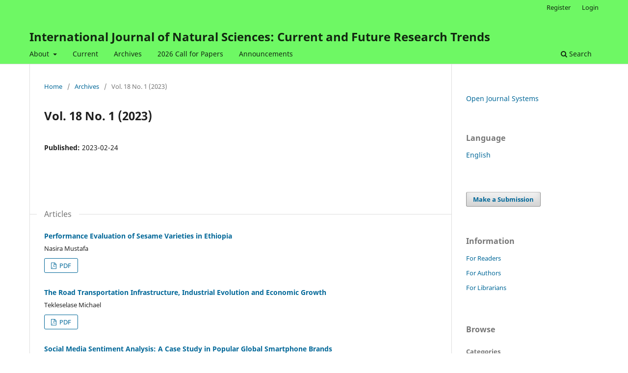

--- FILE ---
content_type: text/html; charset=utf-8
request_url: https://ijnscfrtjournal.isrra.org/index.php/Natural_Sciences_Journal/issue/view/30
body_size: 4353
content:
<!DOCTYPE html>
<html lang="en" xml:lang="en">
<head>
	<meta charset="utf-8">
	<meta name="viewport" content="width=device-width, initial-scale=1.0">
	<title>
		Vol. 18 No. 1 (2023)
							| International Journal of Natural Sciences: Current and Future Research Trends 
			</title>

	
<meta name="generator" content="Open Journal Systems 3.4.0.9" />
<meta name="keywords" content=" publish research papers, paper submission in journal, publish research, call for papers, article submission, publish your paper, international Journal to publish paper, Journal for paper publishing, rapid publication in journal, fast paper publication">

<meta name="Publisher" content="ijnscfrtjournal.isrra.org"> 
<meta name="Identifier-URL" content=" https://ijnscfrtjournal.isrra.org/index.php/Natural_Sciences_Journal">

<meta name="AUTHOR" content="International Journal of Natural Sciences: Current and Future Research Trends (IJNSCFRT) ">
<meta name="COPYRIGHT" content="© 2017-2021 International Journal of Natural Sciences: Current and Future Research Trends (IJNSCFRT) ">


<!-- Google Tag Manager -->
<script>(function(w,d,s,l,i){w[l]=w[l]||[];w[l].push({'gtm.start':
new Date().getTime(),event:'gtm.js'});var f=d.getElementsByTagName(s)[0],
j=d.createElement(s),dl=l!='dataLayer'?'&l='+l:'';j.async=true;j.src=
'https://www.googletagmanager.com/gtm.js?id='+i+dl;f.parentNode.insertBefore(j,f);
})(window,document,'script','dataLayer','GTM-5NXWVJJ');</script>
<!-- End Google Tag Manager -->

<link rel="alternate" type="application/atom+xml" href="https://ijnscfrtjournal.isrra.org/Natural_Sciences_Journal/gateway/plugin/WebFeedGatewayPlugin/atom">
<link rel="alternate" type="application/rdf+xml" href="https://ijnscfrtjournal.isrra.org/Natural_Sciences_Journal/gateway/plugin/WebFeedGatewayPlugin/rss">
<link rel="alternate" type="application/rss+xml" href="https://ijnscfrtjournal.isrra.org/Natural_Sciences_Journal/gateway/plugin/WebFeedGatewayPlugin/rss2">
	<link rel="stylesheet" href="https://ijnscfrtjournal.isrra.org/Natural_Sciences_Journal/$$$call$$$/page/page/css?name=stylesheet" type="text/css" /><link rel="stylesheet" href="https://ijnscfrtjournal.isrra.org/Natural_Sciences_Journal/$$$call$$$/page/page/css?name=font" type="text/css" /><link rel="stylesheet" href="https://ijnscfrtjournal.isrra.org/lib/pkp/styles/fontawesome/fontawesome.css?v=3.4.0.9" type="text/css" />
</head>
<body class="pkp_page_issue pkp_op_view" dir="ltr">

	<div class="pkp_structure_page">

				<header class="pkp_structure_head" id="headerNavigationContainer" role="banner">
						
 <nav class="cmp_skip_to_content" aria-label="Jump to content links">
	<a href="#pkp_content_main">Skip to main content</a>
	<a href="#siteNav">Skip to main navigation menu</a>
		<a href="#pkp_content_footer">Skip to site footer</a>
</nav>

			<div class="pkp_head_wrapper">

				<div class="pkp_site_name_wrapper">
					<button class="pkp_site_nav_toggle">
						<span>Open Menu</span>
					</button>
										<div class="pkp_site_name">
																<a href="						https://ijnscfrtjournal.isrra.org/Natural_Sciences_Journal/index
					" class="is_text">International Journal of Natural Sciences: Current and Future Research Trends </a>
										</div>
				</div>

				
				<nav class="pkp_site_nav_menu" aria-label="Site Navigation">
					<a id="siteNav"></a>
					<div class="pkp_navigation_primary_row">
						<div class="pkp_navigation_primary_wrapper">
																				<ul id="navigationPrimary" class="pkp_navigation_primary pkp_nav_list">
								<li class="">
				<a href="https://ijnscfrtjournal.isrra.org/Natural_Sciences_Journal/about">
					About
				</a>
									<ul>
																					<li class="">
									<a href="https://ijnscfrtjournal.isrra.org/Natural_Sciences_Journal/about">
										About the Journal
									</a>
								</li>
																												<li class="">
									<a href="https://ijnscfrtjournal.isrra.org/Natural_Sciences_Journal/about/editorialTeam">
										Editorial Team
									</a>
								</li>
																												<li class="">
									<a href="https://ijnscfrtjournal.isrra.org/Natural_Sciences_Journal/about/contact">
										Contact
									</a>
								</li>
																		</ul>
							</li>
								<li class="">
				<a href="https://ijnscfrtjournal.isrra.org/Natural_Sciences_Journal/issue/current">
					Current
				</a>
							</li>
								<li class="">
				<a href="https://ijnscfrtjournal.isrra.org/Natural_Sciences_Journal/issue/archive">
					Archives
				</a>
							</li>
								<li class="">
				<a href="https://ijnscfrtjournal.isrra.org/Natural_Sciences_Journal/call_for_papers">
					2026 Call for Papers
				</a>
							</li>
								<li class="">
				<a href="https://ijnscfrtjournal.isrra.org/Natural_Sciences_Journal/announcement">
					Announcements
				</a>
							</li>
			</ul>

				

																						<div class="pkp_navigation_search_wrapper">
									<a href="https://ijnscfrtjournal.isrra.org/Natural_Sciences_Journal/search" class="pkp_search pkp_search_desktop">
										<span class="fa fa-search" aria-hidden="true"></span>
										Search
									</a>
								</div>
													</div>
					</div>
					<div class="pkp_navigation_user_wrapper" id="navigationUserWrapper">
							<ul id="navigationUser" class="pkp_navigation_user pkp_nav_list">
								<li class="profile">
				<a href="https://ijnscfrtjournal.isrra.org/Natural_Sciences_Journal/user/register">
					Register
				</a>
							</li>
								<li class="profile">
				<a href="https://ijnscfrtjournal.isrra.org/Natural_Sciences_Journal/login">
					Login
				</a>
							</li>
										</ul>

					</div>
				</nav>
			</div><!-- .pkp_head_wrapper -->
		</header><!-- .pkp_structure_head -->

						<div class="pkp_structure_content has_sidebar">
			<div class="pkp_structure_main" role="main">
				<a id="pkp_content_main"></a>

<div class="page page_issue">

				<nav class="cmp_breadcrumbs" role="navigation" aria-label="You are here:">
	<ol>
		<li>
			<a href="https://ijnscfrtjournal.isrra.org/Natural_Sciences_Journal/index">
				Home
			</a>
			<span class="separator">/</span>
		</li>
		<li>
			<a href="https://ijnscfrtjournal.isrra.org/Natural_Sciences_Journal/issue/archive">
				Archives
			</a>
			<span class="separator">/</span>
		</li>
		<li class="current" aria-current="page">
			<span aria-current="page">
									Vol. 18 No. 1 (2023)
							</span>
		</li>
	</ol>
</nav>
		<h1>
			Vol. 18 No. 1 (2023)
		</h1>
			<div class="obj_issue_toc">

		
		<div class="heading">

						
				
												
						
							<div class="published">
				<span class="label">
					Published:
				</span>
				<span class="value">
					2023-02-24
				</span>
			</div>
			</div>

		
		<div class="sections">
			<div class="section">
									<h2>
					Articles
				</h2>
						<ul class="cmp_article_list articles">
									<li>
						

	
<div class="obj_article_summary">
	
	<h3 class="title">
		<a id="article-327" href="https://ijnscfrtjournal.isrra.org/Natural_Sciences_Journal/article/view/327">
							Performance Evaluation of Sesame Varieties in Ethiopia
													</a>
	</h3>

				<div class="meta">
				<div class="authors">
			Nasira  Mustafa
		</div>
		
				
		
	</div>
	
			<ul class="galleys_links">
																									<li>
																															
	
													

<a class="obj_galley_link pdf" href="https://ijnscfrtjournal.isrra.org/Natural_Sciences_Journal/article/view/327/149" id="article-327-galley-149" aria-labelledby="article-327-galley-149 article-327">
		
	PDF

	</a>
				</li>
					</ul>
	
	
</div>
					</li>
									<li>
						

	
<div class="obj_article_summary">
	
	<h3 class="title">
		<a id="article-328" href="https://ijnscfrtjournal.isrra.org/Natural_Sciences_Journal/article/view/328">
							The Road Transportation Infrastructure, Industrial Evolution and Economic Growth
													</a>
	</h3>

				<div class="meta">
				<div class="authors">
			Tekleselase  Michael
		</div>
		
				
		
	</div>
	
			<ul class="galleys_links">
																									<li>
																															
	
													

<a class="obj_galley_link pdf" href="https://ijnscfrtjournal.isrra.org/Natural_Sciences_Journal/article/view/328/148" id="article-328-galley-148" aria-labelledby="article-328-galley-148 article-328">
		
	PDF

	</a>
				</li>
					</ul>
	
	
</div>
					</li>
									<li>
						

	
<div class="obj_article_summary">
	
	<h3 class="title">
		<a id="article-329" href="https://ijnscfrtjournal.isrra.org/Natural_Sciences_Journal/article/view/329">
							Social Media Sentiment Analysis: A Case Study in Popular Global Smartphone Brands
													</a>
	</h3>

				<div class="meta">
				<div class="authors">
			Behruz  Shamsutdinov
		</div>
		
				
		
	</div>
	
			<ul class="galleys_links">
																									<li>
																															
	
													

<a class="obj_galley_link pdf" href="https://ijnscfrtjournal.isrra.org/Natural_Sciences_Journal/article/view/329/147" id="article-329-galley-147" aria-labelledby="article-329-galley-147 article-329">
		
	PDF

	</a>
				</li>
					</ul>
	
	
</div>
					</li>
									<li>
						

	
<div class="obj_article_summary">
	
	<h3 class="title">
		<a id="article-330" href="https://ijnscfrtjournal.isrra.org/Natural_Sciences_Journal/article/view/330">
							Feeding Preferences of Termite Odontotermes Obesus under Field Condition
													</a>
	</h3>

				<div class="meta">
				<div class="authors">
			Getachew  Amare, Kefelegn  Hailay
		</div>
		
				
		
	</div>
	
			<ul class="galleys_links">
																									<li>
																															
	
													

<a class="obj_galley_link pdf" href="https://ijnscfrtjournal.isrra.org/Natural_Sciences_Journal/article/view/330/146" id="article-330-galley-146" aria-labelledby="article-330-galley-146 article-330">
		
	PDF

	</a>
				</li>
					</ul>
	
	
</div>
					</li>
									<li>
						

	
<div class="obj_article_summary">
	
	<h3 class="title">
		<a id="article-331" href="https://ijnscfrtjournal.isrra.org/Natural_Sciences_Journal/article/view/331">
							The Road Transportation Infrastructure, Industrial Evolution and Economic Growth
													</a>
	</h3>

				<div class="meta">
				<div class="authors">
			Deborah  Cernauskas, Larissa  Adamiec
		</div>
		
				
		
	</div>
	
			<ul class="galleys_links">
																									<li>
																															
	
													

<a class="obj_galley_link pdf" href="https://ijnscfrtjournal.isrra.org/Natural_Sciences_Journal/article/view/331/145" id="article-331-galley-145" aria-labelledby="article-331-galley-145 article-331">
		
	PDF

	</a>
				</li>
					</ul>
	
	
</div>
					</li>
									<li>
						

	
<div class="obj_article_summary">
	
	<h3 class="title">
		<a id="article-332" href="https://ijnscfrtjournal.isrra.org/Natural_Sciences_Journal/article/view/332">
							An Application of Maximum Likelihood Parameter Estimation for Financial Model Building in Excel
													</a>
	</h3>

				<div class="meta">
				<div class="authors">
			Ogebe  Francis
		</div>
		
				
		
	</div>
	
			<ul class="galleys_links">
																									<li>
																															
	
													

<a class="obj_galley_link pdf" href="https://ijnscfrtjournal.isrra.org/Natural_Sciences_Journal/article/view/332/144" id="article-332-galley-144" aria-labelledby="article-332-galley-144 article-332">
		
	PDF

	</a>
				</li>
					</ul>
	
	
</div>
					</li>
									<li>
						

	
<div class="obj_article_summary">
	
	<h3 class="title">
		<a id="article-333" href="https://ijnscfrtjournal.isrra.org/Natural_Sciences_Journal/article/view/333">
							Isolation Identification and Characterization of Cyanide Tolerating LAB from Fermented Cassava Pulp Juice
													</a>
	</h3>

				<div class="meta">
				<div class="authors">
			Merve  Ergun, EDWIN  MISATI, Ademe  Yekesso
		</div>
		
				
		
	</div>
	
			<ul class="galleys_links">
																									<li>
																															
	
													

<a class="obj_galley_link pdf" href="https://ijnscfrtjournal.isrra.org/Natural_Sciences_Journal/article/view/333/143" id="article-333-galley-143" aria-labelledby="article-333-galley-143 article-333">
		
	PDF

	</a>
				</li>
					</ul>
	
	
</div>
					</li>
									<li>
						

	
<div class="obj_article_summary">
	
	<h3 class="title">
		<a id="article-334" href="https://ijnscfrtjournal.isrra.org/Natural_Sciences_Journal/article/view/334">
							Effect of Application of Untreated Wastewater on Sugarcane Yield and Soil Physicochemical Properties
													</a>
	</h3>

				<div class="meta">
				<div class="authors">
			Mustafa  Nizamul, MESERET  MELAKU, Gyimah  Kwaah
		</div>
		
				
		
	</div>
	
			<ul class="galleys_links">
																									<li>
																															
	
													

<a class="obj_galley_link pdf" href="https://ijnscfrtjournal.isrra.org/Natural_Sciences_Journal/article/view/334/142" id="article-334-galley-142" aria-labelledby="article-334-galley-142 article-334">
		
	PDF

	</a>
				</li>
					</ul>
	
	
</div>
					</li>
									<li>
						

	
<div class="obj_article_summary">
	
	<h3 class="title">
		<a id="article-335" href="https://ijnscfrtjournal.isrra.org/Natural_Sciences_Journal/article/view/335">
							Modelling for The Risk Factors Early Introduction to Complementary Food for A Baby Under Ten Months Old
													</a>
	</h3>

				<div class="meta">
				<div class="authors">
			Gabriel  Solomon
		</div>
		
				
		
	</div>
	
			<ul class="galleys_links">
																									<li>
																															
	
													

<a class="obj_galley_link pdf" href="https://ijnscfrtjournal.isrra.org/Natural_Sciences_Journal/article/view/335/141" id="article-335-galley-141" aria-labelledby="article-335-galley-141 article-335">
		
	PDF

	</a>
				</li>
					</ul>
	
	
</div>
					</li>
									<li>
						

	
<div class="obj_article_summary">
	
	<h3 class="title">
		<a id="article-391" href="https://ijnscfrtjournal.isrra.org/Natural_Sciences_Journal/article/view/391">
							Generalized Rough Convex Sets in Euclidean Space E?  
													</a>
	</h3>

				<div class="meta">
				<div class="authors">
			Amera  Malaco
		</div>
		
				
		
	</div>
	
			<ul class="galleys_links">
																									<li>
																															
	
													

<a class="obj_galley_link pdf" href="https://ijnscfrtjournal.isrra.org/Natural_Sciences_Journal/article/view/391/140" id="article-391-galley-140" aria-labelledby="article-391-galley-140 article-391">
		
	PDF

	</a>
				</li>
					</ul>
	
	
</div>
					</li>
									<li>
						

	
<div class="obj_article_summary">
	
	<h3 class="title">
		<a id="article-392" href="https://ijnscfrtjournal.isrra.org/Natural_Sciences_Journal/article/view/392">
							Investigation on the Real Properties of Local Apparel Products
													</a>
	</h3>

				<div class="meta">
				<div class="authors">
			Uchenna  Ogbonna, Obiora  Ilouno
		</div>
		
				
		
	</div>
	
			<ul class="galleys_links">
																									<li>
																															
	
													

<a class="obj_galley_link pdf" href="https://ijnscfrtjournal.isrra.org/Natural_Sciences_Journal/article/view/392/139" id="article-392-galley-139" aria-labelledby="article-392-galley-139 article-392">
		
	PDF

	</a>
				</li>
					</ul>
	
	
</div>
					</li>
									<li>
						

	
<div class="obj_article_summary">
	
	<h3 class="title">
		<a id="article-394" href="https://ijnscfrtjournal.isrra.org/Natural_Sciences_Journal/article/view/394">
							Comparative Analysis of Routing Protocols AODV, DSDV, DSR &amp;TORA
													</a>
	</h3>

				<div class="meta">
				<div class="authors">
			Goytom  Welegerima
		</div>
		
				
		
	</div>
	
			<ul class="galleys_links">
																									<li>
																															
	
													

<a class="obj_galley_link pdf" href="https://ijnscfrtjournal.isrra.org/Natural_Sciences_Journal/article/view/394/150" id="article-394-galley-150" aria-labelledby="article-394-galley-150 article-394">
		
	PDF

	</a>
				</li>
					</ul>
	
	
</div>
					</li>
									<li>
						

	
<div class="obj_article_summary">
	
	<h3 class="title">
		<a id="article-395" href="https://ijnscfrtjournal.isrra.org/Natural_Sciences_Journal/article/view/395">
							Information Literacy Is Beyond the Mechanics of online retrieval 
													</a>
	</h3>

				<div class="meta">
				<div class="authors">
			Eric  Mani
		</div>
		
				
		
	</div>
	
			<ul class="galleys_links">
																									<li>
																															
	
													

<a class="obj_galley_link pdf" href="https://ijnscfrtjournal.isrra.org/Natural_Sciences_Journal/article/view/395/151" id="article-395-galley-151" aria-labelledby="article-395-galley-151 article-395">
		
	PDF

	</a>
				</li>
					</ul>
	
	
</div>
					</li>
									<li>
						

	
<div class="obj_article_summary">
	
	<h3 class="title">
		<a id="article-406" href="https://ijnscfrtjournal.isrra.org/Natural_Sciences_Journal/article/view/406">
							Conjugate Heat Transfer Analysis Using ANSYS Computational Fluid Dynamics of a Combustion Chamber 
													</a>
	</h3>

				<div class="meta">
				<div class="authors">
			Adedayo  Akanle, Sodipo  Bankole
		</div>
		
				
		
	</div>
	
			<ul class="galleys_links">
																									<li>
																															
	
													

<a class="obj_galley_link pdf" href="https://ijnscfrtjournal.isrra.org/Natural_Sciences_Journal/article/view/406/153" id="article-406-galley-153" aria-labelledby="article-406-galley-153 article-406">
		
	PDF

	</a>
				</li>
					</ul>
	
	
</div>
					</li>
									<li>
						

	
<div class="obj_article_summary">
	
	<h3 class="title">
		<a id="article-407" href="https://ijnscfrtjournal.isrra.org/Natural_Sciences_Journal/article/view/407">
							Neural Fog Control in a Dual Feed Induction Generator with Wind Energy
													</a>
	</h3>

				<div class="meta">
				<div class="authors">
			Ansa  Hayyat
		</div>
		
				
		
	</div>
	
			<ul class="galleys_links">
																									<li>
																															
	
													

<a class="obj_galley_link pdf" href="https://ijnscfrtjournal.isrra.org/Natural_Sciences_Journal/article/view/407/152" id="article-407-galley-152" aria-labelledby="article-407-galley-152 article-407">
		
	PDF

	</a>
				</li>
					</ul>
	
	
</div>
					</li>
							</ul>
				</div>
		</div><!-- .sections -->
</div>
	</div>

	</div><!-- pkp_structure_main -->

									<div class="pkp_structure_sidebar left" role="complementary">
				<div class="pkp_block block_developed_by">
	<h2 class="pkp_screen_reader">
		Developed By
	</h2>

	<div class="content">
		<a href="https://pkp.sfu.ca/ojs/">
			Open Journal Systems
		</a>
	</div>
</div>
<div class="pkp_block block_language">
	<h2 class="title">
		Language
	</h2>

	<div class="content">
		<ul>
							<li class="locale_en current" lang="en">
					<a href="https://ijnscfrtjournal.isrra.org/Natural_Sciences_Journal/user/setLocale/en?source=%2Findex.php%2FNatural_Sciences_Journal%2Fissue%2Fview%2F30">
						English
					</a>
				</li>
					</ul>
	</div>
</div><!-- .block_language -->
<div class="pkp_block block_make_submission">
	<h2 class="pkp_screen_reader">
		Make a Submission
	</h2>

	<div class="content">
		<a class="block_make_submission_link" href="https://ijnscfrtjournal.isrra.org/Natural_Sciences_Journal/about/submissions">
			Make a Submission
		</a>
	</div>
</div>
<div class="pkp_block block_information">
	<h2 class="title">Information</h2>
	<div class="content">
		<ul>
							<li>
					<a href="https://ijnscfrtjournal.isrra.org/Natural_Sciences_Journal/information/readers">
						For Readers
					</a>
				</li>
										<li>
					<a href="https://ijnscfrtjournal.isrra.org/Natural_Sciences_Journal/information/authors">
						For Authors
					</a>
				</li>
										<li>
					<a href="https://ijnscfrtjournal.isrra.org/Natural_Sciences_Journal/information/librarians">
						For Librarians
					</a>
				</li>
					</ul>
	</div>
</div>
<div class="pkp_block block_browse">
	<h2 class="title">
		Browse
	</h2>

	<nav class="content" role="navigation" aria-label="Browse">
		<ul>
							<li class="has_submenu">
					Categories
					<ul>
											</ul>
				</li>
					</ul>
	</nav>
</div><!-- .block_browse -->
<div class="pkp_block block_web_feed">
	<h2 class="title">Latest publications</h2>
	<div class="content">
		<ul>
			<li>
				<a href="https://ijnscfrtjournal.isrra.org/Natural_Sciences_Journal/gateway/plugin/WebFeedGatewayPlugin/atom">
					<img src="https://ijnscfrtjournal.isrra.org/lib/pkp/templates/images/atom.svg" alt="Atom logo">
				</a>
			</li>
			<li>
				<a href="https://ijnscfrtjournal.isrra.org/Natural_Sciences_Journal/gateway/plugin/WebFeedGatewayPlugin/rss2">
					<img src="https://ijnscfrtjournal.isrra.org/lib/pkp/templates/images/rss20_logo.svg" alt="RSS2 logo">
				</a>
			</li>
			<li>
				<a href="https://ijnscfrtjournal.isrra.org/Natural_Sciences_Journal/gateway/plugin/WebFeedGatewayPlugin/rss">
					<img src="https://ijnscfrtjournal.isrra.org/lib/pkp/templates/images/rss10_logo.svg" alt="RSS1 logo">
				</a>
			</li>
		</ul>
	</div>
</div>

			</div><!-- pkp_sidebar.left -->
			</div><!-- pkp_structure_content -->

<div class="pkp_structure_footer_wrapper" role="contentinfo">
	<a id="pkp_content_footer"></a>

	<div class="pkp_structure_footer">

					<div class="pkp_footer_content">
				<p style="text-align: center;"><strong><a title="about this journal" href="https://IJNSCFRTJournal.isrra.org/index.php/Natural_Sciences_Journal/about">About IJNSCFRT</a> | <a title="privacy policy Statement for the journal" href="https://IJNSCFRTJournal.isrra.org/index.php/Natural_Sciences_Journal/about/privacy">Privacy Policy</a> | <a title="Read our Plagiarism Policy" href="https://IJNSCFRTJournal.isrra.org/index.php/Natural_Sciences_Journal/Plagiarism-Policy" target="_blank" rel="noopener">Plagiarism Policy</a> | <a title="more contact details" href="https://IJNSCFRTJournal.isrra.org/index.php/Natural_Sciences_Journal/about/contact">Contact Us</a> | <a title="Disclaimer" href="https://IJNSCFRTJournal.isrra.org/index.php/Natural_Sciences_Journal/Disclaimer">Disclaimer</a>| <a title="Check our Frequently Asked Questions" href="https://IJNSCFRTJournal.isrra.org/index.php/Natural_Sciences_Journal/Frequently-Asked-Questions" target="_blank" rel="noopener">FAQs</a> </strong>| <strong><a title="Licensing" href="https://ijnscfrtjournal.isrra.org/index.php/Natural_Sciences_Journal/Licensing" target="_blank" rel="noopener">Licensing</a></strong><strong>| <a title="Copyright Notice" href="https://ijnscfrtjournal.isrra.org/index.php/Natural_Sciences_Journal/Copyright_Notice" target="_blank" rel="noopener">Copyright Notice</a></strong></p>
<p> </p>
			</div>
		
		<div class="pkp_brand_footer">
			<a href="https://ijnscfrtjournal.isrra.org/Natural_Sciences_Journal/about/aboutThisPublishingSystem">
				<img alt="More information about the publishing system, Platform and Workflow by OJS/PKP." src="https://ijnscfrtjournal.isrra.org/templates/images/ojs_brand.png">
			</a>
		</div>
	</div>
</div><!-- pkp_structure_footer_wrapper -->

</div><!-- pkp_structure_page -->

<script src="https://ijnscfrtjournal.isrra.org/lib/pkp/lib/vendor/components/jquery/jquery.min.js?v=3.4.0.9" type="text/javascript"></script><script src="https://ijnscfrtjournal.isrra.org/lib/pkp/lib/vendor/components/jqueryui/jquery-ui.min.js?v=3.4.0.9" type="text/javascript"></script><script src="https://ijnscfrtjournal.isrra.org/plugins/themes/default/js/lib/popper/popper.js?v=3.4.0.9" type="text/javascript"></script><script src="https://ijnscfrtjournal.isrra.org/plugins/themes/default/js/lib/bootstrap/util.js?v=3.4.0.9" type="text/javascript"></script><script src="https://ijnscfrtjournal.isrra.org/plugins/themes/default/js/lib/bootstrap/dropdown.js?v=3.4.0.9" type="text/javascript"></script><script src="https://ijnscfrtjournal.isrra.org/plugins/themes/default/js/main.js?v=3.4.0.9" type="text/javascript"></script><script type="text/javascript">
(function (w, d, s, l, i) { w[l] = w[l] || []; var f = d.getElementsByTagName(s)[0],
j = d.createElement(s), dl = l != 'dataLayer' ? '&l=' + l : ''; j.async = true;
j.src = 'https://www.googletagmanager.com/gtag/js?id=' + i + dl; f.parentNode.insertBefore(j, f);
function gtag(){dataLayer.push(arguments)}; gtag('js', new Date()); gtag('config', i); })
(window, document, 'script', 'dataLayer', 'UA-202610095-1');
</script>


</body>
<script>'undefined'=== typeof _trfq || (window._trfq = []);'undefined'=== typeof _trfd && (window._trfd=[]),_trfd.push({'tccl.baseHost':'secureserver.net'},{'ap':'cpbh-mt'},{'server':'p3plmcpnl509942'},{'dcenter':'p3'},{'cp_id':'10456753'},{'cp_cl':'8'}) // Monitoring performance to make your website faster. If you want to opt-out, please contact web hosting support.</script><script src='https://img1.wsimg.com/traffic-assets/js/tccl.min.js'></script></html>
